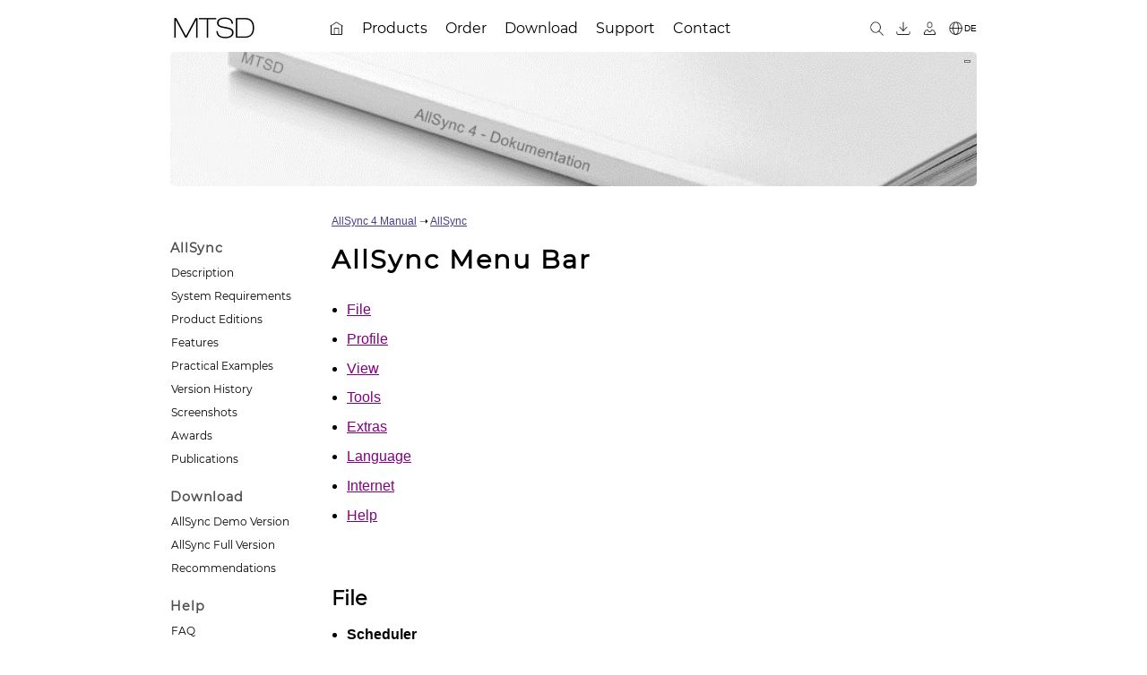

--- FILE ---
content_type: text/html; charset=UTF-8
request_url: https://www.allsync.biz/help4/allsync_main_window_menu_bar.php
body_size: 4281
content:
<!DOCTYPE html>
<html lang='en'>
<head>
<meta charset='UTF-8'>
<meta name='viewport' content='width=device-width, initial-scale=1.0'>
<title>AllSync Menu Bar: Complete Guide to Profiles &amp; Tools</title>
<meta name="description" content="Get the full overview of the AllSync Menu Bar features. Detailed instructions on creating and managing profiles, starting copy operations, using the Scheduler, and chaining profiles automatically.">
<link rel='sitemap' type='application/xml' title='Sitemap' href='https://www.allsync.biz/sitemap.xml'>
<link rel="icon" href="/favicon.ico" sizes="any">
<meta property="og:title" content="AllSync Menu Bar: Complete Guide to Profiles &amp; Tools">
<meta property="og:description" content="Get the full overview of the AllSync Menu Bar features. Detailed instructions on creating and managing profiles, starting copy operations, using the Scheduler, and chaining profiles automatically.">
<meta property='og:type' content='website'>
<meta property='og:url' content='https://www.allsync.biz/help4/allsync_main_window_menu_bar.php'>
<meta property='og:image' content='https://localhost/images/allsync/logo/allsync_logo_48.png'>
<meta property='og:locale' content='en_US'>
<meta name='twitter:card' content='summary_large_image'>
<link rel='canonical' href='https://www.allsync.biz/help4/allsync_main_window_menu_bar.php'>
<link rel='alternate' hreflang='en' href='https://www.allsync.biz/help4/allsync_main_window_menu_bar.php'>
<link rel='alternate' hreflang='de' href='https://www.allsync.biz/hilfe4/allsync_main_window_menu_bar.php'>
<link rel='alternate' hreflang='x-default' href='https://www.allsync.biz/help4/allsync_main_window_menu_bar.php'>
<link rel="stylesheet" type="text/css" href="/css/init3.css">
<link rel="stylesheet" type="text/css" href="/css/layout2.css">
<link rel="stylesheet" type="text/css" href="/css/top.css">
<link rel="stylesheet" type="text/css" href="/css/sidemenu2.css">
<link rel="stylesheet" type="text/css" href="/css/content2.css">
<link rel="stylesheet" type="text/css" href="/css/footer2.css">
<link rel="stylesheet" type="text/css" href="/css/web.css">
<link rel="stylesheet" type="text/css" href="/css/media2.css">
<link rel="stylesheet" type="text/css" href="/css/print2.css" media="print">
<script src="/js/header.js"></script>
<script src="/js/sidemenu.js"></script>
<script src="/js/menubar.js"></script>

</head>

<body>


<div id="all800">

<div id="header">

<span id="sidemenu_open_button" onclick="openNav(this);">&#9776;</span>

<a href="/en_about.php" title="MTSD"><img id="companylogo" src="/images/company-logo.png" alt="MTSD"></a>




	<div id="menubar" class="menubar">
	<ul>
   <li><a href="/en_index.php"><img src="/images//thin/home.png" alt="AllSync Home page" title="Home page"></a></li>
   <li class="has-sub"><a href="/en_products.php"><span>Products</span></a>
      <ul>
         <li><a href="/help4/allsync_description.php"><span>AllSync</span></a></li>
         <li><a href="/alldup_help/alldup.php"><span>AllDup</span></a></li>
      </ul>
   </li>
   <li class="has-sub"><a href="/shop/order.php"><span>Order</span></a>
      <ul>
         <li><a href="/en_order_prices.php"><span>AllSync Price List</span></a></li>
         <li><a href="/help4/allsync_product_editions.php"><span>AllSync Product Editions</span></a></li>
         <li><a href="/help4/allsync_licensing_model.php"><span>AllSync Licensing Model</span></a></li>
         <li><a href="/en_order_faq.php"><span>Order FAQ</span></a></li>
         <li><a href="/en_order_upgrade.php"><span>Upgrade to AllSync Version 4</span></a></li>
         <li><a href="/en_order_upgrade_edition.php"><span>Upgrade AllSync Product Edition</span></a></li>
      </ul>
   </li>
   <li class="has-sub"><a href="/en_download.php"><span>Download</span></a>
      <ul>
         <li><a href="/en_download.php"><span>AllSync</span></a></li>
         <li><a href="/en_download_alldup.php"><span>AllDup</span></a></li>
         <li><a href="/customer/login_en.php"><span>Customer Download Area</span></a></li>
      </ul>
   </li>
   <li class="has-sub"><a href="/en_support.php"><span>Support</span></a>
      <ul>
         <li><a href="/phpBB/index.php?lang=en"><span>Forum</span></a></li>
         <li><a href="/form/form_support_en.php"><span>Support Form</span></a></li>
      </ul>
   </li>
   <li class="has-sub"><a href="/en_contact.php"><span>Contact</span></a>
      <ul>
         <li><a href="/form/form_contact_en.php"><span>Contact Form</span></a></li>
      </ul>
   </li>
	</ul>
	</div>
	

<div id="header_buttons">
<a href="/search/search.php" title="Search website"><img src="/images//thin/search.png"  alt="Search"></a>
<a href="/customer/login_en.php" title="Customer Download Area"><img src="/images//thin/download.png" alt="Customer Download Area"></a>
<a href="/shop/customer/login.php" title="Online Shop Customer Account"><img src="/images//thin/customer.png" alt="Online Shop Customer Account"></a>
<a href='/hilfe4/allsync_main_window_menu_bar.php' title='Deutsch' class='cen'><img src='/images//thin/globe.png' alt='Deutsch' class='cen'><span class='cen'>DE</span></a>
</div> <!-- END header_buttons -->

</div> <!-- END header -->
<div id="header-image-container" style="background-image: url('/images/header/allsync_dokumentation.jpg');" data-background-url="/images/header/allsync_dokumentation.jpg" data-image-status="visible"><a href="javascript:ToggleHeaderVis();" id="header-image-toggle">&nbsp;</a></div>
<div id="menucon">

<div id="sidemenu">
<a href="javascript:void(0)" id="sidemenu_closebtn" onclick="closeNav(this)">X</a>

		<ul>
			<li>AllSync</li>
			<li><a href="/help4/allsync_description.php">Description</a></li>
			<li><a href="/help4/allsync_system_requirements.php">System Requirements</a></li>
			<li><a href="/help4/allsync_product_editions.php">Product Editions</a></li>
			<li><a href="/help4/allsync_features.php">Features</a></li>
			<li><a href="/help4/allsync_examples.php">Practical Examples</a></li>
			<li><a href="/help4/allsync_version_history.php">Version History</a></li>
			<li><a href="/en_screenshots.php">Screenshots</a></li>
			<li><a href="/en_awards.php">Awards</a></li>
			<li><a href="/en_articles.php">Publications</a></li>
		</ul>

	<ul>
		<li>Download</li>
		<li><a href="/en_download.php">AllSync Demo Version</a></li>
		<li><a href="/customer/login_en.php">AllSync Full Version</a></li>
		<li><a href="/help4/info_software_recommendations.php">Recommendations</a></li>
	</ul>

	<ul>
		<li>Help</li>
		<li><a href="/help4/allsync_faq.php">FAQ</a></li>
		<li><a href="/help4/index.php">Manual</a></li>
		<li><a href="/help4/tutorials.php">Guides</a></li>
		<li><a href="/phpBB/index.php?lang=en">Support Forum</a></li>
		<li><a href="/en_allsync_translation.php">Translations</a></li>
	</ul>

	<ul>
		<li>Web</li>
		<li><a href="/en_downloadsites.php">Links</a></li>
	</ul>


</div><!-- sidemenu -->

<div id='content'><!-- cstart -->
<div class="manualheader"><a href="index.php">AllSync 4 Manual</a> ➝ <a href="index.php#e4">AllSync</a></div><h1>AllSync Menu Bar</h1><ul class=nobold><li><a href="#m1">File</a></li><li><a href="#m2">Profile</a></li><li><a href="#m3">View</a></li><li><a href="#m8">Tools</a></li><li><a href="#m4">Extras</a></li><li><a href="#m5">Language</a></li><li><a href="#m6">Internet</a></li><li><a href="#m7">Help</a></li></ul><br><br><a id="m1"></a><h2>File</h2><ul><li><b>Scheduler</b><br>Starts the <a href="scheduler.php">AllSync Scheduler</a></li><li><b>Service Tool</b><br>Starts the <a href="service_tool.php">AllSync Service Tool</a></li><li><b>Exit</b><br>Closes AllSync.</li></ul><br><a id="m2"></a><br><h2>Profile</h2><ul><li><b>Create New Profile</b><br>Creates a new <a href="profiles.php">profile</a>.</li><li><b>Start Copy Operation</b><br>Starts a copy operation with all active profiles in the <a href="profile_list.php">profile list</a>.</li><li><b>Create Copy Preview</b><br>Generates a copy preview for all active <a href="profiles.php">profiles</a> in the profile list.</li><li><b>Profile Chaining Manager</b><br>Allows <a href="profile_chain_manager.php">chaining</a> of profiles so they run automatically in sequence.</li><li><b>Create Profile Shortcut</b><br>Allows you to create <a href="allsync_shortcut_manager.php">shortcuts</a> to your profiles on the desktop or other locations.</li></ul><br><br><a id="m3"></a><h2>View</h2><ul><li><b>Main Menu</b><br>Displays the main menu.</li><li><b>Report</b><br>Displays the <a href="report_window.php">report</a>.</li><li><b>QuickSync</b><br>Displays <a href="quicksync.php">QuickSync</a>.</li><li><b>Log Manager</b><br>Displays the <a href="allsync_log_manager.php">Log Manager</a>.</li><li><b>Profile List</b><br>Displays the <a href="profile_list.php">profile list</a>.</li><li><b>Report Legend</b><br>Displays the <a href="report_legend.php">report legend</a>.</li><li><b>Dark Mode</b><br>Switches between light and dark UI appearance.</li></ul><br><br><a id="m8"></a><h2>Tools</h2><ul><li><b>AllSync Data Export</b><br><a href="allsync_data_export.php">Creates</a> a backup of AllSync application data.</li><li><b>AllSync Data Import</b><br><a href="allsync_data_import.php">Imports</a> a backup of AllSync application data.</li><li><b>AllSync Update Tool</b><br><a href="allsync_update_wizard.php">Checks</a> whether a new version of AllSync is available.</li><li><b>File-Lock Analyzer</b><br>Identifies which process is <a href="allsync_file_lock_tool.php">blocking</a> access to a file.</li><li><b>Copy Method Benchmark</b><br>Tests the <a href="allsync_speed_test_tool.php">copy speed</a> of <a href="profile_copy_method.php">copy methods</a> A, B, and C with your storage devices.</li><li><b>Log Manager</b><br>Displays the <a href="allsync_log_manager.php">Log Manager</a>.</li><li><b>Language Editor</b><br>Allows you to edit AllSync’s language files using the <a href="allsync_lang_manager.php">Language Editor</a>.</li><li><b>Shortcut Assistant</b><br>Allows you to create <a href="allsync_shortcut_manager.php">shortcuts</a> to profiles, QuickSync, the Scheduler, the Service Tool, and the main program — e.g., on the desktop or other locations.</li><li><b>ZIP File Manager</b><br>Inspects, extracts, or lists the contents of <a href="allsync_zip_tool.php">ZIP files</a>.</li><li><b>Windows Task Scheduler</b><br>Opens the Windows Task Scheduler.</li><li><b>Windows Disk Management</b><br>Opens Windows Disk Management.</li><li><b>Windows Services</b><br>Opens Windows Services.</li><li><b>Windows Event Viewer</b><br>Opens Windows Event Viewer.</li><li><b>Windows Task Manager</b><br>Opens Windows Task Manager.</li></ul><br><br><a id="m4"></a><h2>Extras</h2><ul><li><b>Options</b><br>Displays the general <a href="allsync_options.php">settings</a> of AllSync.</li><li><b>Edit Keyboard Shortcuts</b><br>Allows you to define <a href="allsync_toolbar_keyboard_shortcuts.php">keyboard shortcuts</a> for menu and toolbar commands.</li><li><b>AllSync Application Data</b><br>Opens the folders where AllSync’s various <a href="options_general.php#a3">application data</a> is stored.</li><li><b>Show Windows Environment Variables</b><br>Displays the current <a href="reference_windows_environment_variables.php">Windows environment variables</a>.</li><li><b>Import Profiles from AllSync Version 2 or 3</b><br><a href="profile_import.php">Imports</a> profiles from older AllSync versions.</li></ul><br><br><a id="m5"></a><h2>Language</h2><ul><li><b>German, English, ...</b><br>Restarts AllSync with the selected language.</li></ul><br><br><a id="m6"></a><h2>Internet</h2><ul><li><b>AllSync Homepage</b><br>Opens the <a href="https://www.allsync.biz" class="ext" target="_blank">AllSync website</a>.</li><li><b>AllSync Customer Download Area</b><br>Automatically logs you into the <a href="https://www.allsync.biz/customerarea" class="ext" target="_blank">customer area</a> using your license credentials.</li><li><b>AllSync Support Forum</b><br>Opens the <a href="https://www.allsync.biz/phpBB/index.php?lang=en" class="ext" target="_blank">AllSync Support Forum</a> in your browser.</li><li><b>Order AllSync</b><br>Opens the <a href="https://www.allsync.biz/shop/order.php?lang=EN" class="ext" target="_blank">online shop</a> to order licenses.</li></ul><br><br><a id="m7"></a><h2>Help</h2><ul><li><b>Documentation</b><br>Opens the help file.</li><li><b>Show Step-by-Step Guides</b><br>Opens the help file with <a href="tutorials.php">step-by-step guides</a>.</li><li><b>Important Notes</b><br>Displays important <a href="info_important_information.php">notes</a> on using the software.</li><li><b>Info</b><br>Displays an info window with version number and license details.</li></ul>
</div><!-- content -->

</div><!-- menucon -->
</div><!-- all800 -->
<script>SetHeaderVis();</script><div id="footer"><!-- fstart --><div id="footer-wrapper"><br><div class="keywordsmulticol"><div>&#8227; <a href="/backup-software/synchronize_files_on_two_computers.php">Synchronize Files on two Computers</a></div><div>&#8227; <a href="/backup-software/data-backup-software.php">Data Backup Software</a></div><div>&#8227; <a href="/backup-software/windows_backup_software.php">Windows Backup Software</a></div><div>&#8227; <a href="/backup-software/file_backup.php">File Backup</a></div><div>&#8227; <a href="/backup-software/backup-storage-media.php">Backup Storage Media</a></div><div>&#8227; <a href="/backup-software/file_synchronization.php">File Synchronization</a></div><div>&#8227; <a href="/backup-software/sync_software.php">Sync Software</a></div><div>&#8227; <a href="/backup-software/synchronization-software.php">Synchronization Software</a></div><div>&#8227; <a href="/backup-software/pc_sync_software.php">PC Sync Software</a></div><div>&#8227; <a href="/backup-software/synchronizing_files_and_folders.php">Synchronizing Files and Folders</a></div></div><br><hr>
<p id="footer-links">
			<img src='/images/globe.png' alt='Deutsch'> <a href="/hilfe4/allsync_main_window_menu_bar.php" title="Deutsch">Deutsch</a>
			<span>&nbsp;&middot;&nbsp;</span>
			<a href="/en_sitemap.php">Site Map</a>
			<span>&nbsp;&middot;&nbsp;</span>
			<a href="javascript:window.print();" onclick="">Print Page</a>
			<span>&nbsp;&middot;&nbsp;</span>
			<a href="#">Top</a>
</p>
<br>


<p>&copy; 2000 - 2025&nbsp;&nbsp;<a href='/en_about.php'>MTSD</a></p>
<br><br>

</div>
</div> <!-- footer -->

</body>

</html>

--- FILE ---
content_type: text/css
request_url: https://www.allsync.biz/css/init3.css
body_size: 5241
content:
@font-face {
	font-family: "Montserrat";
	src: url("../font/montserrat-regular.ttf");
}

html {
	font-size: 100%;
}

body, div, span, p, pre,
a, img, sup,
ol, ul, li,
form, label,
input[type], select,
textarea, button,
table, tbody, tfoot, thead, tr, th, td {
	font-family: Arial, Verdana, Geneva, sans-serif;
	font-size: 1rem;
	margin: 0rem;
	padding: 0rem;
}



sup {
	font-size:0.7rem;
	line-height: 0;
	position: relative;
	vertical-align:baseline;
	font-weight: bold;
	top: -0.5em;
}

* {
	box-sizing: border-box;
}

#menubar *,
#sidemenu *,
#footer *,
h1, h2, h3, h4, h5, H6 {
	font-family: "Montserrat",sans-serif;
}



/* ************************************************ */
/* LINKS 						 													*/
/* ************************************************ */

a {
	text-decoration-line: underline;
	text-decoration-style: solid;
	color:#e55e00;
}

a.ext {
	background:url("../images/external-grey.png") no-repeat scroll right center transparent;
	padding-right: 0.8125rem;
}

a:hover.ext {
	background:url("../images/external-black.png") no-repeat scroll right center transparent;
}

a:visited {
	color:#991A8B;
}

a:hover {
	text-decoration: none;
	color:#e55e00;
}



#content a {
  font-weight: normal;
	text-decoration: underline;
  color:Purple;
}

#content a:visited {
	color:Purple;
}

#content a:hover {
	color:#e55e00;
}

#content ul.nobold > li > a {
  font-weight: normal;
}

#content ol.nobold > li > a {
  font-weight: normal;
}

#content table.nobold a {
  font-weight: normal;
}


/* ************************************************ */
/* TEXT BOXES, SELECT BOXES, RADIO BUTTON, TEXTAREA	*/
/* ************************************************ */

/* new style for all text boxes and select boxes */
input[type="text"],
input[type="email"],
input[type="number"],
input[type="password"],
button {
  margin: 0rem;
  padding: 0.25rem 0.375rem 0.25rem 0.375rem;
  border: 0.0625rem solid #a9a9a9;
  border-radius: 0.1875rem;
}



select {
  margin: 0rem;
  padding: 0.25rem 0.375rem 0.25rem 0.375rem;
  border: 0.0625rem solid #a9a9a9;
  border-radius: 0.1875rem;
	background-color:white;
}

textarea  {
  border-radius: 0.1875rem;
  outline: none;
  border: 0.0625rem solid #a9a9a9;
  padding: 0.375rem 0.5rem 0.375rem 0.5rem;
}








/* ************************************************ */
/* TABLE 						 													*/
/* ************************************************ */

table {
	width: 100%;
  border: 0.0625rem solid #dddddd;
  border-radius: 0.3125rem 0.3125rem 0rem 0rem;
  border-spacing: 0rem;
  padding: 0rem;
  margin-top: 0.625rem;
  margin-bottom: 0.625rem;
}

table th {
  padding: 0.1875rem 0.375rem 0.0625rem 0.375rem;
  font-size: 0.75rem;
	color:#333;
	font-weight:normal;
	background-color: #d6d6d6;
	border:0rem;
	text-align:left;
	xtext-transform:uppercase;
	letter-spacing: 0.0625rem;
}

table td {
	padding: 0.25rem 0.375rem 0.25rem 0.4375rem;
	background-color: #fffefe;
  border-right: 0.0625rem solid #dddddd;
  border-bottom: 0.0625rem solid #dddddd;
	vertical-align:top;
}


table > tbody > tr:last-child > td {
	border-bottom:0rem;
}

table tbody tr td:last-child ,
table thead tr th:last-child {
	border-right:0rem;
}

th {
	text-align:center;
	word-wrap: break-word;
}

td {
	text-align:left;
	word-wrap: break-word;
}



/* ************************************************ */
/* LIST 						 													*/
/* ************************************************ */

ul {
	margin-top:0.5rem;
	margin-bottom:0.5rem;
}

ul.NoTopMargin {
	margin-top:0rem;
}


ul > li {
	padding-top:0px;
	margin-left: 1.0625rem;
}

ul > li:not(:last-child) {
	padding-bottom:0.3rem;
}

ol {
	margin-top:0.5rem;
	margin-bottom:0.7rem;
	list-style-type:decimal;
	margin-left: 0.3125rem;
}

ol > li {
	padding-top:0px;
	margin-left: 0.9375rem;
}

ol > li:not(:last-child) {
	padding-bottom:0.5rem;
}

/* Weist allen verschachtelten Listen "disc" zu */
ul ul {
  list-style-type: square;
}

ol ul {
  list-style-type: disc;
}

/* ************************************************ */
/* IMAGES 						 													*/
/* ************************************************ */

img {
	border:0;
}

/* ************************************************ */
/* 						HEADER						 */
/* ************************************************ */

h1, h2, h3, h4, h5, h6 {
	margin: 0rem;
	padding: 0rem;
	outline:none;
	color:black;
	text-align:left;
}

h1 {
	font-size: 1.8rem;
	line-height:1.8rem;
	letter-spacing:0.125rem;
	font-weight: bold;
	margin-bottom: 1.75rem;
}

h2 {
	font-size: 1.4rem;
	line-height:1.8rem;
	lletter-spacing:0.125rem;
	font-weight: bold;
  padding-bottom: 0.3125rem;
  margin-bottom: 0.3125rem;
  padding-left: 0rem;
  margin-left: 0rem;
}

h3 {
	font-size: 1.2rem;
	line-height:1.2rem;
	letter-spacing:0.05rem;
	font-weight: bold;
	margin-bottom: 0.9375rem;
}

h4 {
	font-size: 1.0rem;
	line-height:1.1rem;
	font-weight: bold;
	padding-bottom: 0.625rem;
}

h5 {
	font-size: 1rem;
	font-weight: normal;
	margin-bottom: 0.1875rem;
}

h6 {
	font-size: 1rem;
	font-weight: bold;
}

--- FILE ---
content_type: text/css
request_url: https://www.allsync.biz/css/top.css
body_size: 6298
content:
/* ================ */
/* TOP HEADER  */
/* ================ */

#header {
    display: flex; /* Aktiviert den Flex-Container */
    align-items: center; /* Zentriert alle Elemente VERTICAL in der Reihe */
    width: 100%; /* Stellt sicher, dass genügend Platz vorhanden ist */
    margin-top:1rem;
}


#headerX {
	max-width: 100%;
	padding-top:10px;
	ttext-align:center;
	mmargin-top:5px;
}

/* BUTTON TO OPEN SIDEMENU */

#sidemenu_open_button {
	xfloat:left;
	padding:0;
	margin:0;
	margin-right: 1rem;
	padding-right:1rem;
	font-size:1.25rem;
	cursor:pointer;
}


/* LOGO */

#companylogo {
	xfloat:left;
	margin-right: 1rem; 
  xmax-width: 100%;
  xheight: auto;
  vertical-align: middle;
}


/* BUTTONS: search,download,account,language   */

#header_buttons {
	margin-left: auto;
}

#header_buttons img {
	height:1.1rem;
	xwidth:1.5rem; 
	xheight:1.5rem; 
	object-fit: contain;
}

#header_buttons a {
	margin-left: 0.5rem;
}


#header_buttons img, 
#header_buttons span {
    vertical-align: middle;
}

#header_buttons a.cen {
	display: inline-block;
	text-decoration:none;
}

#header_buttons a,
#header_buttons a:visited {
	color:black;
}

#header_buttons a span.cen {
	font-size:x-small;
}

#header_buttons a img.cen {
	
}


/* ================ */
/* TOP IMAGE  */
/* ================ */

#header-image-container {
	position:relative;
	margin-top:0.7rem;
  width: 100%;
	height: 9.375rem;
  border-radius: 5px;

  /* Füllt den gesamten Bereich, skaliert und schneidet ab */
  background-size: cover; 
  /* Zentriert den sichtbaren Bereich des Bildes */
  background-position: center center;
  /* Stellt sicher, dass das Bild nicht gekachelt wird */
  background-repeat: no-repeat;

}

#header-image {
	width: 100%;
	height: 100%;
	object-fit: cover; 
	object-position: center;
}


#header-image-toggle {
	position:absolute;
	top:7px;
	right:7px;
	display: block;
	text-decoration: none;
	width:7px;
	height:7px;
	background:url("/images/toggle-minus.png") no-repeat center center transparent;
}

#header-image-toggle:visited,
#header-image-toggle:link,
#header-image-toggle:hover,
#header-image-toggle:active,
#header-image-toggle:focus {
	text-decoration: none;
}



/* ================ */
/* TOP MENUBAR  */
/* ================ */

#menubar {
	z-index: 100;
	xmargin: 0px 0px 0px 0px;
  xwidth: 100%;
  wheight:auto;
  xborder:1px solid black;
  margin-left: auto;
  margin-right: auto;
}

#menubar ul,
#menubar li,
#menubar span {
  border: 0;
  margin: 0;
  padding: 0;
  position: relative;
  white-space: nowrap;
  vertical-align:middle;
}

#menubar a {
  border: 0;
  position: relative;
  white-space: nowrap;
}

#menubar li {
	list-style-type:none;
}

#menubar a {
	line-height: 1.875rem;
}


#menubar ul {
	wwidth:100%;
	wheight:100%;
}

#menubar:after,
#menubar ul:after {
  content: '';
  display: block;
  clear: both;
}

#menubar a {
  display: inline-block;
  color: black;
  text-decoration: none;
}

.menubar ul > li > a {
	margin:0px;
  mmargin-right: 4px;
	padding-top:0px;
	padding-bottom:0px;
  padding-right: 20px;
  ppadding-left: 12px;
}

#menubar span {
	font-size: 1rem;
}

#menubar ul {
  list-style: none;
}

#menubar ul ul {
	z-index: 999;
}

#menubar > ul {
  float: left;
}

#menubar > ul > li {
  float: left;
}

#menubar > ul > li > a{
	xxpadding-right:12px;
}




#menubar > ul > li.active a,
#menubar > ul > li:hover > a {
  color: black;
	bbackground: #f3f3f3;
}

/* HOME ICON */

#menubar > ul > li:first-child {
	ppadding-right:15px;
	xvertical-align:middle;
}

#menubar > ul > li:first-child a {
	xbackground: #a9a9a9;
	xcolor: white;
  xborder-radius: 5px 0 0 5px;
  x-moz-border-radius: 5px 0 0 5px;
  x-webkit-border-radius: 5px 0 0 5px;
  xmargin-right:0px;
}

#menubar > ul > li:first-child a img {
	vertical-align:middle;
	height:1.1rem;
}


/* sub menu */

#menubar .has-sub:hover > ul {
  display: block;
}

#menubar .has-sub ul {
  display: none;
  position: absolute;
  top: 100%;
  left: 0;
  width:auto;
}

#menubar .has-sub ul li {
	border-left: 1px solid #e1e1e1;
	border-right: 1px solid #e1e1e1;
	xborder-top: 1px solid #e1e1e1;
}

#menubar .has-sub ul li:first-child {
	border-top: 1px solid #e1e1e1;
  border-radius: 5px 5px 0px 0px;
  -moz-border-radius: 5px 5px 0px 0px;
  -webkit-border-radius: 5px 5px 0px 0px;
}

#menubar .has-sub ul li:last-child {
	border-left: 1px solid #e1e1e1;
	border-right: 1px solid #e1e1e1;
	border-bottom: 1px solid #e1e1e1;	
  border-radius: 0px 0px 5px 5px;
  -moz-border-radius: 0px 0px 5px 5px;
  -webkit-border-radius: 0px 0px 5px 5px;
}



#menubar .has-sub ul li a::before {
  xcontent: "‣ ";
  xpointer-events: none;
  xtext-decoration: none;
}

#menubar .has-sub ul li a {
	padding-left:10px;
	xbackground: #f3f3f3;
	background: white;
  color: black;
  display: block;
  margin-right:0px; 
}

#menubar .has-sub ul li:last-child a {
  border-radius: 0px 0px 5px 5px;
  -moz-border-radius: 0px 0px 5px 5px;
  -webkit-border-radius: 0px 0px 5px 5px;
}

#menubar .has-sub ul li:hover a {
	color:#6f6f6f;
	xfont-weight: bold;
	xbackground: #efefef;
}

#menubar .has-sub ul li:first-child:hover a {
  border-radius: 5px 5px 0px 0px;
  -moz-border-radius: 5px 5px 0px 0px;
  -webkit-border-radius: 5px 5px 0px 0px;
}

#menubar .has-sub ul li:last-child:hover a {
  xborder-radius: 0px 0px 5px 5px;
  x-moz-border-radius: 0px 0px 5px 5px;
  x-webkit-border-radius: 0px 0px 5px 5px;
}

#menubar .has-sub .has-sub:hover > ul {
  display: block;
}
#menubar .has-sub .has-sub ul {
  display: none;
  position: absolute;
  left: 100%;
  top: 0;
}


#menubar .has-sub .has-sub ul li a {
  xbackground: #6b6d6e;
  xbox-shadow: inset 0 0 3px 1px rgba(0, 0, 0, 0.15);
  x-moz-box-shadow: inset 0 0 3px 1px rgba(0, 0, 0, 0.15);
  x-webkit-box-shadow: inset 0 0 3px 1px rgba(0, 0, 0, 0.15);
}
#menubar .has-sub .has-sub ul li a:hover {
  xbackground: #525354;
  xbox-shadow: inset 0 0 3px 1px rgba(0, 0, 0, 0.15);
  x-moz-box-shadow: inset 0 0 3px 1px rgba(0, 0, 0, 0.15);
  x-webkit-box-shadow: inset 0 0 3px 1px rgba(0, 0, 0, 0.15);
}